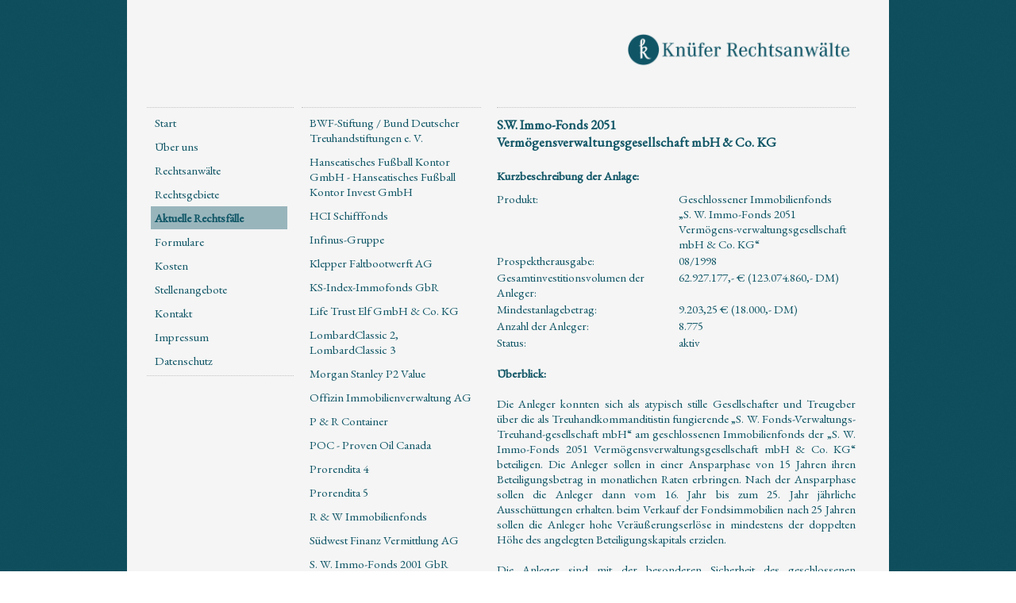

--- FILE ---
content_type: text/html; charset=UTF-8
request_url: http://kanzlei-knuefer.de/Aktuelle-Rechtsfaelle/S-W-Immo-Fonds-2051-Vermoegensverwaltungsgesellschaft/
body_size: 5395
content:
<!DOCTYPE html>
<html lang="de">
<head>
  <meta charset="utf-8">
  <meta http-equiv="X-UA-Compatible" content="IE=edge,chrome=1">
      <meta name="viewport" content="width=device-width, initial-scale=1.0, maximum-scale=1.0">
      <title>S. W. Immo-Fonds 2051 Vermögensverwaltungsgesellschaft | </title>
  <link rel="stylesheet" href="/files/css/4765fd46bfad51aa3004129a4dad997b.css?m=1624009031">  <script src="/files/assets/modules/MODUL-23258527-f9bb-41c6-865a-a8ed23314dcc-MODUL/jquery-1.7.2.min.js"></script>
  
<script>
function webkitRepaint (el) {
  if ($.browser.webkit) {
    // force repaint (http://stackoverflow.com/a/3485654)
    el.className = el.className + ' repaint';
    el.offsetHeight;
    el.className = el.className.replace(/( repaint)+$/, '');
  }
}
$(function() {
  /* webkit bugfix https://bugs.webkit.org/show_bug.cgi?id=53166 */
  if ($.browser.webkit) {
    window.addEventListener('resize', function () {
      webkitRepaint(document.body);
    }, false);
  }

  //Function to create images from noscript tag
  var createResponsiveImage = function ($noscriptEl) {
    if(!/imageBlank.png$/.test($noscriptEl.attr('src'))) {
      var imgResolutions = $noscriptEl.attr('data-cms-resolutions').split(',');
      var resolutions = new Array();
      resolutions.push("320");resolutions.push("480");resolutions.push("768");resolutions.push("960");      var unitWidth = $noscriptEl.parent().width();
      var altText = $noscriptEl.attr('data-cms-alt');
      var classes = $noscriptEl.attr('data-cms-classes');
      var image = $('<img>').addClass(classes).attr('alt', altText);

      
      for (var i = 0; i < resolutions.length; i++) {
        if (unitWidth <= resolutions[i]) {
          if (imgResolutions[i]) {
            image.attr('src', imgResolutions[i]);
          } else {
            image.attr('src', '/files/assets/modules/MODUL-23258527-f9bb-41c6-865a-a8ed23314dcc-MODUL/imageBlank.png');
          }
          $noscriptEl.before(image);
          $noscriptEl.remove();
          break;
        }
      }
    }
  }

  $('noscript[data-cms-resolutions]').each(function () {
    createResponsiveImage($(this));
  });

  });
</script>


<style>
  .isBox {
    box-sizing: border-box;
    -moz-box-sizing: border-box;
    -webkit-box-sizing: border-box;
    display: table;
    table-layout: fixed;
    vertical-align: top;
    width: 100%;
    position: relative;
  }

  .boxSpacer {
    display: table-cell;
  }

  .isCell {
    display: table-cell;
    vertical-align: top;
  }
</style>








<style>
.isImageModule .imageModuleImg {
  max-width:100%;
  display: block;
  width: 100% !important;
  -moz-box-sizing: border-box;
  -webkit-box-sizing: border-box;
  box-sizing: border-box;
}
</style>

<style>
  .navigationBox {
    display: block;
    width: 100%;
  }
  .navigationBox li {
    list-style-type: none;
    position: relative;
  }
  .navigationBox li a {
    display: inline;
  }
  .navigationBox li:first-child {
    padding: 0 !important;
  }
  .fixed {
    position: fixed;
    top: 0;
    z-index: 10;
  }
</style>
</head>
<body id="MUNIT-c5fa1e5c-1ad3-4bbb-ab42-828978400cd4-MUNIT">
  <div id="MUNIT-11b2806b-282a-4a17-af02-248c73276af3-MUNIT" class="isModule" style="width: 100%;">
  <div class="baseBlock">
    <link href="//fonts.googleapis.com/css?family=EB+Garamond" rel="stylesheet"><div id="MUNIT-0ab47a05-9fad-4393-9adf-9fab83c04aca-MUNIT" class="isModule isBox">
<div class="isCell r0cell1 r1cell1 r2cell1 r3cell1"><div id="MUNIT-c5b86693-5400-41f7-a5df-8c0b9d76cf19-MUNIT" class="isModule"></div></div><div class="boxSpacer"></div><div class="isCell r0cell2 r1cell1 r2cell2 r3cell2"><div class="isModule isImageModule MUNIT-fec4dbad-3971-4c7c-a838-c7fed545b704-MUNIT" id="MUNIT-fec4dbad-3971-4c7c-a838-c7fed545b704-MUNIT"><noscript  data-cms-alt="" data-cms-classes="imageModuleImg" data-cms-resolutions="/files/media/cdn.php?params=%7B%22id%22%3A%22MDB-eb44cf69-3b13-4ec7-9a0a-c993d0eda7f8-MDB%22%2C%22type%22%3A%22image%22%2C%22date%22%3A%221433981881%22%2C%22chain%22%3A%22c0_0_2362_354.max320_0%22%7D&GK_Logo.png,/files/media/cdn.php?params=%7B%22id%22%3A%22MDB-eb44cf69-3b13-4ec7-9a0a-c993d0eda7f8-MDB%22%2C%22type%22%3A%22image%22%2C%22date%22%3A%221433981881%22%2C%22chain%22%3A%22c0_0_2362_354.max480_0%22%7D&GK_Logo.png,/files/media/cdn.php?params=%7B%22id%22%3A%22MDB-eb44cf69-3b13-4ec7-9a0a-c993d0eda7f8-MDB%22%2C%22type%22%3A%22image%22%2C%22date%22%3A%221433981881%22%2C%22chain%22%3A%22c0_0_2362_354.max768_0%22%7D&GK_Logo.png,/files/media/cdn.php?params=%7B%22id%22%3A%22MDB-eb44cf69-3b13-4ec7-9a0a-c993d0eda7f8-MDB%22%2C%22type%22%3A%22image%22%2C%22date%22%3A%221433981881%22%2C%22chain%22%3A%22c0_0_2362_354.max960_0%22%7D&GK_Logo.png"><img src="/files/media/cdn.php?params=%7B%22id%22%3A%22MDB-eb44cf69-3b13-4ec7-9a0a-c993d0eda7f8-MDB%22%2C%22type%22%3A%22image%22%2C%22date%22%3A%221433981881%22%2C%22chain%22%3A%22c0_0_2362_354.max320_0%22%7D&GK_Logo.png" alt="" class="imageModuleImg"></noscript></div></div><div class="boxSpacer" style="height:100%;"></div></div><div id="MUNIT-686d6571-163e-49c6-98c7-75b411fbb6da-MUNIT" class="isModule isBox">
<div class="isCell r0cell1 r1cell1 r2cell1 r3cell1"><div id="MUNIT-3edba595-f449-4e1d-945e-c244568e15ac-MUNIT" class="isModule isBox">
<div class="isCell r0cell1 r1cell1 r2cell1 r3cell1"><div id="MUNIT-81e3f71d-a230-45d5-99e3-9d2442b68893-MUNIT" class="isModule isBox">
<div class="isCell r0cell1 r1cell1 r2cell1 r3cell1"><ul class="navigationBox isModule" id="MUNIT-a90bce85-2f80-4547-b14a-a87b562c741c-MUNIT">
      <li><a class="navItem  firstNavItem" href="/">Start</a></li><li><a class="navItem" href="/Ueber-uns/">Über uns</a></li><li><a class="navItem" href="/Rechtsanwaelte/">Rechtsanwälte</a></li><li><a class="navItem" href="/Rechtsgebiete/">Rechtsgebiete</a></li><li><a class="navItem navItemSelected" href="/Aktuelle-Rechtsfaelle/">Aktuelle Rechtsfälle</a></li><li><a class="navItem" href="/Formulare/">Formulare</a></li><li><a class="navItem" href="/Kosten/">Kosten</a></li><li><a class="navItem" href="/Stellenangebote/">Stellenangebote</a></li><li><a class="navItem" href="/Kontakt/">Kontakt</a></li><li><a class="navItem" href="/Impressum/">Impressum</a></li><li><a class="navItem" href="/Datenschutz/">Datenschutz</a></li>  </ul></div><div class="boxSpacer" style="height:100%;"></div></div></div><div class="boxSpacer"></div><div class="isCell r0cell2 r1cell1 r2cell2 r3cell1"><div id="MUNIT-f737f16e-74a9-4852-8bd1-71cb1f0d3b4c-MUNIT" class="isModule isBox">
<div class="isCell r0cell1 r1cell1 r2cell1 r3cell1"><ul class="navigationBox isModule" id="MUNIT-ba04768a-336e-4449-b257-212ae0c7ce21-MUNIT">
      <li><a class="navItem  firstNavItem" href="/Aktuelle-Rechtsfaelle/BWF-Stiftung-Bund-Deutscher-Treuhandstiftungen-e-V-/">BWF-Stiftung / Bund Deutscher Treuhandstiftungen e. V.</a></li><li><a class="navItem" href="/Aktuelle-Rechtsfaelle/Hanseatisches-Fussball-Kontor-GmbH-Hanseatisches-Fussball-Kontor-Invest-GmbH/">Hanseatisches Fußball Kontor GmbH - Hanseatisches Fußball Kontor Invest GmbH</a></li><li><a class="navItem" href="/Aktuelle-Rechtsfaelle/HCI-Schifffonds/">HCI Schifffonds</a></li><li><a class="navItem" href="/Aktuelle-Rechtsfaelle/Infinus-Gruppe/">Infinus-Gruppe</a></li><li><a class="navItem" href="/Aktuelle-Rechtsfaelle/Klepper-Faltbootwerft-AG/">Klepper Faltbootwerft AG</a></li><li><a class="navItem" href="/Aktuelle-Rechtsfaelle/KS-Index-Immofonds-GbR/">KS-Index-Immofonds GbR</a></li><li><a class="navItem" href="/Aktuelle-Rechtsfaelle/Life-Trust-Elf-GmbH-Co-KG/">Life Trust Elf GmbH & Co. KG</a></li><li><a class="navItem" href="/Aktuelle-Rechtsfaelle/Lombard/">LombardClassic 2, LombardClassic 3</a></li><li><a class="navItem" href="/Aktuelle-Rechtsfaelle/Morgan-Stanley-P2-Value/">Morgan Stanley P2 Value</a></li><li><a class="navItem" href="/Aktuelle-Rechtsfaelle/Offizin/">Offizin Immobilienverwaltung AG</a></li><li><a class="navItem" href="/Aktuelle-Rechtsfaelle/P-R-Container/">P & R Container</a></li><li><a class="navItem" href="/Aktuelle-Rechtsfaelle/POC-Proven-Oil-Canada/">POC - Proven Oil Canada</a></li><li><a class="navItem" href="/Aktuelle-Rechtsfaelle/Prorendita-4/">Prorendita 4</a></li><li><a class="navItem" href="/Aktuelle-Rechtsfaelle/Prorendita-5/">Prorendita 5</a></li><li><a class="navItem" href="/Aktuelle-Rechtsfaelle/R-W-Immobilienfonds/">R & W Immobilienfonds</a></li><li><a class="navItem" href="/Aktuelle-Rechtsfaelle/Suedwest-Finanz-Vermittlung-AG/">Südwest Finanz Vermittlung AG</a></li><li><a class="navItem" href="/Aktuelle-Rechtsfaelle/S-W-Immo-Fonds-2001-GbR/">S. W. Immo-Fonds 2001 GbR</a></li><li><a class="navItem" href="/Aktuelle-Rechtsfaelle/S-W-Immo-Fonds-2002-GbR/">S. W. Immo-Fonds 2002 GbR</a></li><li><a class="navItem" href="/Aktuelle-Rechtsfaelle/S-W-Immo-Fonds-2003-GbR/">S. W. Immo-Fonds 2003 GbR</a></li><li><a class="navItem" href="/Aktuelle-Rechtsfaelle/S-W-Immo-Fonds-2004-GbR/">S. W. Immo-Fonds 2004 GbR</a></li><li><a class="navItem" href="/Aktuelle-Rechtsfaelle/S-W-Immo-Fonds-2005-GbR/">S. W. Immo-Fonds 2005 GbR</a></li><li><a class="navItem" href="/Aktuelle-Rechtsfaelle/S-W-Immo-Fonds-2006-GbR/">S. W. Immo-Fonds 2006 GbR</a></li><li><a class="navItem" href="/Aktuelle-Rechtsfaelle/S-W-Immo-Fonds-2007-GbR/">S. W. Immo-Fonds 2007 GbR</a></li><li><a class="navItem navItemSelected" href="/Aktuelle-Rechtsfaelle/S-W-Immo-Fonds-2051-Vermoegensverwaltungsgesellschaft/">S. W. Immo-Fonds 2051 Vermögensverwaltungsgesellschaft</a></li><li><a class="navItem" href="/Aktuelle-Rechtsfaelle/Trend-Capital/">Trend Capital</a></li><li><a class="navItem" href="/Aktuelle-Rechtsfaelle/UDI-Gruppe-UDI-Energie-Festzins-VI-GmbH-Co-KG/">UDI-Gruppe: UDI Energie Festzins VI GmbH & Co. KG</a></li><li><a class="navItem" href="/Aktuelle-Rechtsfaelle/VENTAR-SW-Immo-Fonds-2011-GbR/">VENTAR SW Immo-Fonds 2011 GbR</a></li>  </ul></div><div class="boxSpacer" style="height:100%;"></div></div></div><div class="boxSpacer" style="height:100%;"></div></div></div><div class="boxSpacer"></div><div class="isCell r0cell2 r1cell1 r2cell1 r3cell1"><div id="MUNIT-977954c6-7339-4999-a6dc-8577f8b9cc50-MUNIT" class="isModule isBox">
<div class="isCell r0cell1 r1cell1 r2cell1 r3cell1"><div id="MUNIT-e26a5ee2-0317-4483-96d7-7fb72b531043-MUNIT" class="isModule isBox">
<div class="isCell r0cell1 r1cell1 r2cell1 r3cell1"><div id="MUNIT-bf8aed9d-e688-4806-a4f2-3b97079c9bae-MUNIT" class="isModule isText"><div class="text"><h1><b>S.W. Immo-Fonds 2051 </b></h1>
<h1><b>Vermögensverwaltungsgesellschaft mbH &amp; Co. KG</b><br /> </h1>
<p><b>Kurzbeschreibung der Anlage:</b></p></div></div></div><div class="boxSpacer"></div><div class="isCell r0cell1 r1cell1 r2cell1 r3cell1"><div id="MUNIT-8470dff6-0af5-4fd4-9ad2-e2223e10b596-MUNIT" class="isModule isBox">
<div class="isCell r0cell1 r1cell1 r2cell1 r3cell1"><div id="MUNIT-c83c5c34-95fc-4965-b31b-064e88e87642-MUNIT" class="isModule isText"><div class="text"><p>Produkt:</p></div></div></div><div class="boxSpacer"></div><div class="isCell r0cell2 r1cell1 r2cell1 r3cell1"><div id="MUNIT-da07925a-c0df-41b3-9800-568cd887d8f0-MUNIT" class="isModule isText"><div class="text"><p>Geschlossener Immobilienfonds</p>
<p>„S. W. Immo-Fonds 2051 Vermögens-verwaltungsgesellschaft mbH &amp; Co. KG“</p></div></div></div><div class="boxSpacer"></div><div class="isCell r0cell1 r1cell1 r2cell1 r3cell1"><div id="MUNIT-9d185287-7a9d-4515-af8c-6d8a5a1ee3f8-MUNIT" class="isModule isText"><div class="text"><p>Prospektherausgabe:</p></div></div></div><div class="boxSpacer"></div><div class="isCell r0cell2 r1cell1 r2cell1 r3cell1"><div id="MUNIT-5596aa67-ba5b-4fe8-b467-7e55adc08ba5-MUNIT" class="isModule isText"><div class="text"><p>08/1998</p></div></div></div><div class="boxSpacer"></div><div class="isCell r0cell1 r1cell1 r2cell1 r3cell1"><div id="MUNIT-c6eaafec-ee1f-4abd-9963-4131267ef26f-MUNIT" class="isModule isText"><div class="text"><p>Gesamtinvestitionsvolumen der Anleger:</p></div></div></div><div class="boxSpacer"></div><div class="isCell r0cell2 r1cell1 r2cell1 r3cell1"><div id="MUNIT-9bff17bc-823f-4f69-8b37-f6705615a177-MUNIT" class="isModule isText"><div class="text"><p>62.927.177,- € (123.074.860,- DM)</p></div></div></div><div class="boxSpacer"></div><div class="isCell r0cell1 r1cell1 r2cell1 r3cell1"><div id="MUNIT-2aa4ab5a-50a9-4818-b108-309185e4b35f-MUNIT" class="isModule isText"><div class="text"><p>Mindestanlagebetrag:</p></div></div></div><div class="boxSpacer"></div><div class="isCell r0cell2 r1cell1 r2cell1 r3cell1"><div id="MUNIT-133858e8-2daa-45be-8935-18e5a37fa079-MUNIT" class="isModule isText"><div class="text"><p>9.203,25 € (18.000,- DM)</p></div></div></div><div class="boxSpacer"></div><div class="isCell r0cell1 r1cell1 r2cell1 r3cell1"><div id="MUNIT-4fa38cca-c649-4bf9-a35e-45d072a06794-MUNIT" class="isModule isText"><div class="text"><p>Anzahl der Anleger:</p></div></div></div><div class="boxSpacer"></div><div class="isCell r0cell2 r1cell1 r2cell1 r3cell1"><div id="MUNIT-ce2d7bc6-654e-44a6-aa85-c87fcffd8df1-MUNIT" class="isModule isText"><div class="text"><p>8.775</p></div></div></div><div class="boxSpacer"></div><div class="isCell r0cell1 r1cell1 r2cell1 r3cell1"><div id="MUNIT-e2aaed7c-df6c-45b8-a886-e51be8f8a352-MUNIT" class="isModule isText"><div class="text"><p>Status:</p></div></div></div><div class="boxSpacer"></div><div class="isCell r0cell2 r1cell1 r2cell1 r3cell1"><div id="MUNIT-dfe16ef9-5eeb-4845-84b3-a502c153f9e3-MUNIT" class="isModule isText"><div class="text"><p>aktiv</p></div></div></div><div class="boxSpacer" style="height:100%;"></div></div></div><div class="boxSpacer"></div><div class="isCell r0cell1 r1cell1 r2cell1 r3cell1"><div id="MUNIT-d9aea9ad-8a0d-476c-80d4-f011554d5c59-MUNIT" class="isModule isText"><div class="text"><p><b>Überblick:</b></p>
<p><b> </b></p>
<p>Die Anleger konnten sich als atypisch stille Gesellschafter und Treugeber über die als Treuhandkommanditistin fungierende „S. W. Fonds-Verwaltungs-Treuhand-gesellschaft mbH“ am geschlossenen Immobilienfonds der „S. W. Immo-Fonds 2051 Vermögensverwaltungsgesellschaft mbH &amp; Co. KG“ beteiligen. Die Anleger sollen in einer Ansparphase von 15 Jahren ihren Beteiligungsbetrag in monatlichen Raten erbringen. Nach der Ansparphase sollen die Anleger dann vom 16. Jahr bis zum 25. Jahr jährliche Ausschüttungen erhalten. beim Verkauf der Fondsimmobilien nach 25 Jahren sollen die Anleger hohe Veräußerungserlöse in mindestens der doppelten Höhe des angelegten Beteiligungskapitals erzielen.</p>
<p> </p>
<p>Die Anleger sind mit der besonderen Sicherheit des geschlossenen Immobilienfonds der „S.W. Immo-Fonds 2051 Vermögensverwaltungsgesellschaft mbH &amp; Co. KG“ als <em>wichtiger Baustein für ihre private Altersvorsorge die sichere Mieteinnahmen und Wertzuwachs der Immobilien als Grundlage der wirtschaftlichen und finanziellen Unabhängigkeit im Alter bieten sollte</em> geworben worden. Dabei ist im gesamten Prospekt immer wieder damit geworben worden, dass es sich bei dem geschlossenen Immobilienfonds der „S.W. Immo-Fonds 2051 Vermögensverwaltungsgesellschaft mbH &amp; Co. KG“ um eine <em>inflationsgeschützte Anlage mit kontinuierlichem Wertzuwachs handelt, die vor Inflation und Geldentwertung schützt </em>und zur Sicherung der Altersversorgung geeignet ist. Dies ist falsch.</p>
<p> </p>
<p><b>Probleme:</b></p>
<p><b> </b></p>
<p>Im Fondsprospekt wird nicht darüber aufgeklärt, dass es sich bei den Fondsimmobilien um Immobilien handelt, die ausschließlich von Unternehmen aus der SW-Unternehmensgruppe zu völlig unrealistisch hohen  Kaufpreisen an den Fonds verkauft worden sind. Dadurch ist ein großer Teil des Fondsvermögens umgehend in die Kasse der verkaufenden Unternehmen der SW-Unternehmens-Gruppe und damit aus dem Fonds abgeflossen, ohne dass die Fondsimmobilien einen entsprechenden Gegenwert gehabt hätten.</p>
<p> </p>
<p>Im Fondsprospekt ist der zum Fonds gehörende Immobilienbestand falsch dargestellt und ein abschließender Eigentumserwerb aller Fondsimmobilien in den Jahren 1997/1998 vorgetäuscht worden.</p>
<p> </p>
<p>Die Darstellung zur Sicherheit der Anlage im Prospekt ist bei wertender Gesamtbetrachtung völlig irreführend. Hier wird dem potentiellen Anleger eine sichere Anlage für die private Altersvorsorge „<em>die durch steigende Mieteinnahmen eine attraktive langfristige Zusatzrente ausmacht“</em> versprochen, obwohl es sich um eine hochspekulative extrem riskante Anlage handelt die bei objektiver Betrachtung fast zwingend zum Totalverlust der Anlegergelder führt.  </p>
<p> </p>
<p>Die von uns vertretenen Anleger sind von keinem der Verantwortlichen zu irgendeinem Zeitpunkt über die extrem hohen Risiken einer Zeichnung einer Beteiligung an der „S.W. Immo-Fonds 2051 Vermögensverwaltungsgesellschaft mbH &amp; Co. KG“ aufgeklärt worden, obwohl den Verantwortlichen aufgrund ihrer vielfachen unternehmerischen und persönlichen Verstrickungen untereinander sowie aufgrund der Vertragsbeziehungen zu den Anlegern eine entsprechende Aufklärungspflicht oblag.</p>
<p> </p>
<p>Die von uns vertretenen geschädigten Anleger verfolgen gegen die Verantwortlichen des geschlossenen Immobilienfonds der „S.W. Immo-Fonds 2051 Vermögens-verwaltungsgesellschaft mbH &amp; Co. KG“  deshalb Schadenersatz-ansprüche aus Prospekthaftung im weiteren Sinne.</p>
<p> </p>
<p><b>Beratung:</b></p>
<p><b> </b></p>
<p>Wir vertreten zurzeit rund 50 geschädigte Anleger der „S.W. Immo-Fonds 2051 Vermögensverwaltungsgesellschaft mbH &amp; Co. KG“ und stehen weiteren geschädigten Anlegern der „S.W. Immo-Fonds 2051 Vermögensverwaltungs-gesellschaft mbH &amp; Co. KG“ für Fragen und Informationen jederzeit gerne zur Verfügung.</p></div></div></div><div class="boxSpacer" style="height:100%;"></div></div></div><div class="boxSpacer" style="height:100%;"></div></div></div><div class="boxSpacer" style="height:100%;"></div></div><div id="MUNIT-08f31edb-4932-4cc1-b0ee-ecc21a4a2f63-MUNIT" class="isModule isBox">
<div class="isCell r0cell1 r1cell1 r2cell1 r3cell1"><div id="MUNIT-3451b10b-c99f-41d3-b740-d323a3dc6598-MUNIT" class="isModule isBox">
<div class="isCell r0cell1 r1cell1 r2cell1 r3cell1"><div id="MUNIT-e89e922c-3730-4efb-b5e4-ea8dce74fb80-MUNIT" class="isModule isText"><div class="text"><h2><br />Knüfer Rechtsanwälte | Untere Laube 16 | 78462 Konstanz<br />Telefon: 07531 / 13 22 70 | Telefax:  07531 / 13 22 77 | E-Mail:<em><b><a href="mailto:info@kanzlei-knuefer.de" target="_blank" > info@kanzlei-knuefer.de</a></b></em> | www.kanzlei-knuefer.de </h2></div></div></div><div class="boxSpacer" style="height:100%;"></div></div></div><div class="boxSpacer" style="height:100%;"></div></div>  </div>
</div>
  </body>
</html>

--- FILE ---
content_type: text/css
request_url: http://kanzlei-knuefer.de/files/css/4765fd46bfad51aa3004129a4dad997b.css?m=1624009031
body_size: 3119
content:

* {
  margin: 0;
  padding: 0;
  text-decoration: inherit;
  color: inherit;
}
h1,h2,h3,h4,h5,h6 {
  font-size: inherit;
  font-weight: normal;
}
ul,li {
  margin:0;
  padding:0;
}
html,body {
  min-height: 100%;
  box-sizing: border-box;
  -moz-box-sizing: border-box;
  -webkit-box-sizing: border-box;
}
body {
  background-color: #fff;
}
img {
  border: none;
  display: block;
}
table {
  border-collapse: collapse;
  width: 100%;
}

.isModule {
  box-sizing: border-box;
  -moz-box-sizing: border-box;
  -webkit-box-sizing: border-box;
  display: block;
  position: relative;
}

body > .isBox,
.boxWrapper {
  margin: 0 auto;
}

body > .isBox,
.baseBlock,
.boxWrapper {
  max-width: 960px;}

.baseBlock {
  position: relative;
}

.baseBlock > .isCell {
  display: block;
}

/* Webkit bugfix */
.repaint {
  display: run-in !important;
}

[id=MUNIT-c5fa1e5c-1ad3-4bbb-ab42-828978400cd4-MUNIT] {background-image: url(../../files/media/cdn.php?params=%7B%22id%22%3A%22MDB-687c8bf9-7810-4020-8573-8cf16ebc7f10-MDB%22%2C%22type%22%3A%22image%22%2C%22date%22%3A%221433981881%22%7D&BG2.png); background-repeat: repeat; background-position: left top;}#MUNIT-11b2806b-282a-4a17-af02-248c73276af3-MUNIT .baseBlock {
  margin: 0 auto;
  min-height: 0px;
}
@media screen and (max-width: 480px) { [id=MUNIT-11b2806b-282a-4a17-af02-248c73276af3-MUNIT] {margin: 0px 0px 0px 15px;} }
@media screen and (max-width: 320px) { [id=MUNIT-11b2806b-282a-4a17-af02-248c73276af3-MUNIT] {margin: 0px 0px 0px 10px;} }
[id=MUNIT-11b2806b-282a-4a17-af02-248c73276af3-MUNIT] .text a {font-family: 'EB Garamond', Georgia, serif; color: rgb(51,51,51); color: rgba(51,51,51,1); font-size: 16px; font-weight: normal; font-style: italic; text-decoration: none; font-variant: normal;}#MUNIT-0ab47a05-9fad-4393-9adf-9fab83c04aca-MUNIT > .boxSpacer:nth-child(1n) {display: table-cell; width: 10px;}
#MUNIT-0ab47a05-9fad-4393-9adf-9fab83c04aca-MUNIT {height: 20px; display: table;}
#MUNIT-0ab47a05-9fad-4393-9adf-9fab83c04aca-MUNIT > .r0cell1 {display: table-cell; width: 67%;}
#MUNIT-0ab47a05-9fad-4393-9adf-9fab83c04aca-MUNIT > .r0cell1 + .boxSpacer {display: table-cell; width: 10px;}
#MUNIT-0ab47a05-9fad-4393-9adf-9fab83c04aca-MUNIT > .r0cell2 {display: table-cell; width: 33%;}
#MUNIT-0ab47a05-9fad-4393-9adf-9fab83c04aca-MUNIT > .r0cell2 + .boxSpacer {display: table-cell; width: 10px;}
#MUNIT-0ab47a05-9fad-4393-9adf-9fab83c04aca-MUNIT > .r0cell2 + .boxSpacer {display: table-row; width: 0; height: 10px;}
@media screen and (max-width: 480px) { #MUNIT-0ab47a05-9fad-4393-9adf-9fab83c04aca-MUNIT > .boxSpacer:nth-child(1n) {display: table-cell; width: 10px;} }
@media screen and (max-width: 480px) { #MUNIT-0ab47a05-9fad-4393-9adf-9fab83c04aca-MUNIT {height: 40px; display: table;} }
@media screen and (max-width: 480px) { #MUNIT-0ab47a05-9fad-4393-9adf-9fab83c04aca-MUNIT > .r2cell1 {display: table-cell; width: 50%;} }
@media screen and (max-width: 480px) { #MUNIT-0ab47a05-9fad-4393-9adf-9fab83c04aca-MUNIT > .r2cell1 + .boxSpacer {display: table-cell; width: 10px;} }
@media screen and (max-width: 480px) { #MUNIT-0ab47a05-9fad-4393-9adf-9fab83c04aca-MUNIT > .r2cell2 {display: table-cell; width: 50%;} }
@media screen and (max-width: 480px) { #MUNIT-0ab47a05-9fad-4393-9adf-9fab83c04aca-MUNIT > .r2cell2 + .boxSpacer {display: table-cell; width: 10px;} }
@media screen and (max-width: 480px) { #MUNIT-0ab47a05-9fad-4393-9adf-9fab83c04aca-MUNIT > .r2cell2 + .boxSpacer {display: table-row; width: 0; height: 10px;} }
@media screen and (max-width: 320px) { #MUNIT-0ab47a05-9fad-4393-9adf-9fab83c04aca-MUNIT > .boxSpacer:nth-child(1n) {display: table-cell; width: 10px;} }
@media screen and (max-width: 320px) { #MUNIT-0ab47a05-9fad-4393-9adf-9fab83c04aca-MUNIT {height: 30px; display: table;} }
@media screen and (max-width: 320px) { #MUNIT-0ab47a05-9fad-4393-9adf-9fab83c04aca-MUNIT > .r3cell1 {display: table-cell; width: 10%;} }
@media screen and (max-width: 320px) { #MUNIT-0ab47a05-9fad-4393-9adf-9fab83c04aca-MUNIT > .r3cell1 + .boxSpacer {display: table-cell; width: 10px;} }
@media screen and (max-width: 320px) { #MUNIT-0ab47a05-9fad-4393-9adf-9fab83c04aca-MUNIT > .r3cell2 {display: table-cell; width: 90%;} }
@media screen and (max-width: 320px) { #MUNIT-0ab47a05-9fad-4393-9adf-9fab83c04aca-MUNIT > .r3cell2 + .boxSpacer {display: table-cell; width: 10px;} }
@media screen and (max-width: 320px) { #MUNIT-0ab47a05-9fad-4393-9adf-9fab83c04aca-MUNIT > .r3cell2 + .boxSpacer {display: table-row; width: 0; height: 10px;} }.isModule [id=MUNIT-0ab47a05-9fad-4393-9adf-9fab83c04aca-MUNIT] {padding: 40px 25px 25px 0px;}.isModule [id=MUNIT-0ab47a05-9fad-4393-9adf-9fab83c04aca-MUNIT] {background-color: rgb(245,245,245); background-color: rgba(245,245,245,1);}#MUNIT-c5b86693-5400-41f7-a5df-8c0b9d76cf19-MUNIT { height:20px; }
#MUNIT-686d6571-163e-49c6-98c7-75b411fbb6da-MUNIT > .boxSpacer:nth-child(1n) {display: table-cell; width: 0px;}
#MUNIT-686d6571-163e-49c6-98c7-75b411fbb6da-MUNIT {height: 500px; display: table;}
#MUNIT-686d6571-163e-49c6-98c7-75b411fbb6da-MUNIT > .r0cell1 {display: table-cell; width: 45%;}
#MUNIT-686d6571-163e-49c6-98c7-75b411fbb6da-MUNIT > .r0cell1 + .boxSpacer {display: table-cell; width: 0px;}
#MUNIT-686d6571-163e-49c6-98c7-75b411fbb6da-MUNIT > .r0cell2 {display: table-cell; width: 55%;}
#MUNIT-686d6571-163e-49c6-98c7-75b411fbb6da-MUNIT > .r0cell2 + .boxSpacer {display: table-cell; width: 0px;}
#MUNIT-686d6571-163e-49c6-98c7-75b411fbb6da-MUNIT > .r0cell2 + .boxSpacer {display: table-row; width: 0; height: 10px;}
@media screen and (max-width: 480px) { #MUNIT-686d6571-163e-49c6-98c7-75b411fbb6da-MUNIT > .boxSpacer:nth-child(1n) {display: table-cell; width: 10px;} }
@media screen and (max-width: 480px) { #MUNIT-686d6571-163e-49c6-98c7-75b411fbb6da-MUNIT {height: 40px; display: table;} }
@media screen and (max-width: 480px) { #MUNIT-686d6571-163e-49c6-98c7-75b411fbb6da-MUNIT > .r2cell1 {display: table-cell; width: 100%;} }
@media screen and (max-width: 480px) { #MUNIT-686d6571-163e-49c6-98c7-75b411fbb6da-MUNIT > .r2cell1 + .boxSpacer {display: table-cell; width: 10px;} }
@media screen and (max-width: 480px) { #MUNIT-686d6571-163e-49c6-98c7-75b411fbb6da-MUNIT > .r2cell1 + .boxSpacer {display: table-row; width: 0; height: 10px;} }.isModule [id=MUNIT-686d6571-163e-49c6-98c7-75b411fbb6da-MUNIT] {font-family: 'EB Garamond', Georgia, serif; color: rgb(16,86,102); color: rgba(16,86,102,1); font-size: 15px;}
@media screen and (max-width: 320px) { .isModule [id=MUNIT-686d6571-163e-49c6-98c7-75b411fbb6da-MUNIT] {font-family: 'EB Garamond', Georgia, serif; color: rgb(16,86,102); color: rgba(16,86,102,1);} }.isModule [id=MUNIT-686d6571-163e-49c6-98c7-75b411fbb6da-MUNIT] {padding: 0px 0px 25px 25px;}
@media screen and (max-width: 480px) { .isModule [id=MUNIT-686d6571-163e-49c6-98c7-75b411fbb6da-MUNIT] {padding: 0px 25px 0px 25px;} }
@media screen and (max-width: 320px) { .isModule [id=MUNIT-686d6571-163e-49c6-98c7-75b411fbb6da-MUNIT] {padding: 0px 10px 25px 10px;} }.isModule [id=MUNIT-686d6571-163e-49c6-98c7-75b411fbb6da-MUNIT] {background-color: rgb(245,245,245); background-color: rgba(245,245,245,1);}#MUNIT-3edba595-f449-4e1d-945e-c244568e15ac-MUNIT > .boxSpacer:nth-child(1n) {display: table-cell; width: 10px;}
#MUNIT-3edba595-f449-4e1d-945e-c244568e15ac-MUNIT {height: 70px; display: table;}
#MUNIT-3edba595-f449-4e1d-945e-c244568e15ac-MUNIT > .r0cell1 {display: table-cell; width: 45%;}
#MUNIT-3edba595-f449-4e1d-945e-c244568e15ac-MUNIT > .r0cell1 + .boxSpacer {display: table-cell; width: 10px;}
#MUNIT-3edba595-f449-4e1d-945e-c244568e15ac-MUNIT > .r0cell2 {display: table-cell; width: 55%;}
#MUNIT-3edba595-f449-4e1d-945e-c244568e15ac-MUNIT > .r0cell2 + .boxSpacer {display: table-cell; width: 10px;}
#MUNIT-3edba595-f449-4e1d-945e-c244568e15ac-MUNIT > .r0cell2 + .boxSpacer {display: table-row; width: 0; height: 10px;}
@media screen and (max-width: 480px) { #MUNIT-3edba595-f449-4e1d-945e-c244568e15ac-MUNIT > .boxSpacer:nth-child(1n) {display: table-cell; width: 10px;} }
@media screen and (max-width: 480px) { #MUNIT-3edba595-f449-4e1d-945e-c244568e15ac-MUNIT {height: 70px; display: table;} }
@media screen and (max-width: 480px) { #MUNIT-3edba595-f449-4e1d-945e-c244568e15ac-MUNIT > .r2cell1 {display: table-cell; width: 50%;} }
@media screen and (max-width: 480px) { #MUNIT-3edba595-f449-4e1d-945e-c244568e15ac-MUNIT > .r2cell1 + .boxSpacer {display: table-cell; width: 10px;} }
@media screen and (max-width: 480px) { #MUNIT-3edba595-f449-4e1d-945e-c244568e15ac-MUNIT > .r2cell2 {display: table-cell; width: 50%;} }
@media screen and (max-width: 480px) { #MUNIT-3edba595-f449-4e1d-945e-c244568e15ac-MUNIT > .r2cell2 + .boxSpacer {display: table-cell; width: 10px;} }
@media screen and (max-width: 480px) { #MUNIT-3edba595-f449-4e1d-945e-c244568e15ac-MUNIT > .r2cell2 + .boxSpacer {display: table-row; width: 0; height: 10px;} }#MUNIT-81e3f71d-a230-45d5-99e3-9d2442b68893-MUNIT > .boxSpacer:nth-child(1n) {display: table-cell; width: 10px;}
#MUNIT-81e3f71d-a230-45d5-99e3-9d2442b68893-MUNIT {height: 20px; display: table;}
#MUNIT-81e3f71d-a230-45d5-99e3-9d2442b68893-MUNIT > .r0cell1 {display: table-cell; width: 100%;}
#MUNIT-81e3f71d-a230-45d5-99e3-9d2442b68893-MUNIT > .r0cell1 + .boxSpacer {display: table-cell; width: 10px;}
#MUNIT-81e3f71d-a230-45d5-99e3-9d2442b68893-MUNIT > .r0cell1 + .boxSpacer {display: table-row; width: 0; height: 10px;}
@media screen and (max-width: 320px) { #MUNIT-81e3f71d-a230-45d5-99e3-9d2442b68893-MUNIT > .boxSpacer:nth-child(1n) {display: table-cell; width: 10px;} }
@media screen and (max-width: 320px) { #MUNIT-81e3f71d-a230-45d5-99e3-9d2442b68893-MUNIT {height: 30px; display: table;} }
@media screen and (max-width: 320px) { #MUNIT-81e3f71d-a230-45d5-99e3-9d2442b68893-MUNIT > .r3cell1 {display: table-cell; width: 100%;} }
@media screen and (max-width: 320px) { #MUNIT-81e3f71d-a230-45d5-99e3-9d2442b68893-MUNIT > .r3cell1 + .boxSpacer {display: table-cell; width: 10px;} }
@media screen and (max-width: 320px) { #MUNIT-81e3f71d-a230-45d5-99e3-9d2442b68893-MUNIT > .r3cell1 + .boxSpacer {display: table-row; width: 0; height: 10px;} }.isModule .isModule .isModule [id=MUNIT-81e3f71d-a230-45d5-99e3-9d2442b68893-MUNIT] {padding: 25px 0px 0px 0px;}
@media screen and (max-width: 320px) { .isModule .isModule .isModule [id=MUNIT-81e3f71d-a230-45d5-99e3-9d2442b68893-MUNIT] {margin: 0px 0px 0px 0px;} }#MUNIT-a90bce85-2f80-4547-b14a-a87b562c741c-MUNIT li {display: block; padding-top: 13px; padding-left: 0;}
#MUNIT-a90bce85-2f80-4547-b14a-a87b562c741c-MUNIT {text-align:left;}
@media screen and (max-width: 480px) { #MUNIT-a90bce85-2f80-4547-b14a-a87b562c741c-MUNIT li {display: block; padding-top: 13px; padding-left: 0;} }
@media screen and (max-width: 480px) { #MUNIT-a90bce85-2f80-4547-b14a-a87b562c741c-MUNIT {text-align:left;} }
@media screen and (max-width: 320px) { #MUNIT-a90bce85-2f80-4547-b14a-a87b562c741c-MUNIT li {display: block; padding-top: 10px; padding-left: 0;} }
@media screen and (max-width: 320px) { #MUNIT-a90bce85-2f80-4547-b14a-a87b562c741c-MUNIT {text-align:left;} }.isModule .isModule .isModule .isModule [id=MUNIT-a90bce85-2f80-4547-b14a-a87b562c741c-MUNIT] {background-color: rgb(245,245,245); background-color: rgba(245,245,245,1);}.isModule .isModule .isModule .isModule [id=MUNIT-a90bce85-2f80-4547-b14a-a87b562c741c-MUNIT] {padding: 10px 0px 10px 5px;}.isModule .isModule .isModule .isModule [id=MUNIT-a90bce85-2f80-4547-b14a-a87b562c741c-MUNIT] {border-top-color: rgb(71,71,71); border-top-color: rgba(71,71,71,0.29); border-top-style: dotted; border-top-width: 1px; border-bottom-color: rgb(71,71,71); border-bottom-color: rgba(71,71,71,0.29); border-bottom-style: dotted; border-bottom-width: 1px;}
.isModule .isModule .isModule .isModule [id=MUNIT-a90bce85-2f80-4547-b14a-a87b562c741c-MUNIT] a.navItem {width: 90%; display: block;}
@media screen and (max-width: 768px) { .isModule .isModule .isModule .isModule [id=MUNIT-a90bce85-2f80-4547-b14a-a87b562c741c-MUNIT] a.navItem {width: 95%; display: block;} }
@media screen and (max-width: 480px) { .isModule .isModule .isModule .isModule [id=MUNIT-a90bce85-2f80-4547-b14a-a87b562c741c-MUNIT] a.navItem {width: 95%; display: block;} }
@media screen and (max-width: 320px) { .isModule .isModule .isModule .isModule [id=MUNIT-a90bce85-2f80-4547-b14a-a87b562c741c-MUNIT] a.navItem {width: 95%; display: block;} }.isModule .isModule .isModule .isModule [id=MUNIT-a90bce85-2f80-4547-b14a-a87b562c741c-MUNIT] a.navItem {padding: 5px 5px 5px 5px; margin: -6px 0px -6px 0px;}.isModule .isModule .isModule .isModule [id=MUNIT-a90bce85-2f80-4547-b14a-a87b562c741c-MUNIT] a.navItem {font-family: 'EB Garamond', Georgia, serif; color: rgb(16,86,102); color: rgba(16,86,102,1); font-size: 15px;}
.isModule .isModule .isModule .isModule #MUNIT-a90bce85-2f80-4547-b14a-a87b562c741c-MUNIT a.navItem:hover {background-color: rgb(16,86,102); background-color: rgba(16,86,102,0.4);}
.isModule .isModule .isModule .isModule #MUNIT-a90bce85-2f80-4547-b14a-a87b562c741c-MUNIT a.navItem:focus {background-color: rgb(16,86,102); background-color: rgba(16,86,102,0.4);}.isModule .isModule .isModule .isModule #MUNIT-a90bce85-2f80-4547-b14a-a87b562c741c-MUNIT a.navItem:focus {color: rgb(10,52,61); color: rgba(10,52,61,1);}
.isModule .isModule .isModule .isModule [id=MUNIT-a90bce85-2f80-4547-b14a-a87b562c741c-MUNIT] a.navItemSelected {font-weight: bold; font-style: normal; text-decoration: none; font-variant: normal;}.isModule .isModule .isModule .isModule [id=MUNIT-a90bce85-2f80-4547-b14a-a87b562c741c-MUNIT] a.navItemSelected {padding: 5px 5px 5px 5px;}.isModule .isModule .isModule .isModule [id=MUNIT-a90bce85-2f80-4547-b14a-a87b562c741c-MUNIT] a.navItemSelected {background-color: rgb(16,86,102); background-color: rgba(16,86,102,0.4);}
.isModule .isModule .isModule .isModule #MUNIT-a90bce85-2f80-4547-b14a-a87b562c741c-MUNIT a.navItemSelected:hover {background-color: rgb(16,86,102); background-color: rgba(16,86,102,0.4);}
.isModule .isModule .isModule .isModule #MUNIT-a90bce85-2f80-4547-b14a-a87b562c741c-MUNIT a.navItemSelected:focus {background-color: rgb(16,86,102); background-color: rgba(16,86,102,0.4);}#MUNIT-f737f16e-74a9-4852-8bd1-71cb1f0d3b4c-MUNIT > .boxSpacer:nth-child(1n) {display: table-cell; width: 10px;}
#MUNIT-f737f16e-74a9-4852-8bd1-71cb1f0d3b4c-MUNIT {height: 20px; display: table;}
#MUNIT-f737f16e-74a9-4852-8bd1-71cb1f0d3b4c-MUNIT > .r0cell1 {display: table-cell; width: 100%;}
#MUNIT-f737f16e-74a9-4852-8bd1-71cb1f0d3b4c-MUNIT > .r0cell1 + .boxSpacer {display: table-cell; width: 10px;}
#MUNIT-f737f16e-74a9-4852-8bd1-71cb1f0d3b4c-MUNIT > .r0cell1 + .boxSpacer {display: table-row; width: 0; height: 10px;}
@media screen and (max-width: 320px) { #MUNIT-f737f16e-74a9-4852-8bd1-71cb1f0d3b4c-MUNIT > .boxSpacer:nth-child(1n) {display: table-cell; width: 10px;} }
@media screen and (max-width: 320px) { #MUNIT-f737f16e-74a9-4852-8bd1-71cb1f0d3b4c-MUNIT {height: 30px; display: table;} }
@media screen and (max-width: 320px) { #MUNIT-f737f16e-74a9-4852-8bd1-71cb1f0d3b4c-MUNIT > .r3cell1 {display: table-cell; width: 100%;} }
@media screen and (max-width: 320px) { #MUNIT-f737f16e-74a9-4852-8bd1-71cb1f0d3b4c-MUNIT > .r3cell1 + .boxSpacer {display: table-cell; width: 10px;} }
@media screen and (max-width: 320px) { #MUNIT-f737f16e-74a9-4852-8bd1-71cb1f0d3b4c-MUNIT > .r3cell1 + .boxSpacer {display: table-row; width: 0; height: 10px;} }.isModule .isModule .isModule [id=MUNIT-f737f16e-74a9-4852-8bd1-71cb1f0d3b4c-MUNIT] {padding: 25px 0px 0px 0px;}
@media screen and (max-width: 320px) { .isModule .isModule .isModule [id=MUNIT-f737f16e-74a9-4852-8bd1-71cb1f0d3b4c-MUNIT] {margin: 0px 0px 0px 0px;} }#MUNIT-ba04768a-336e-4449-b257-212ae0c7ce21-MUNIT li {display: block; padding-top: 13px; padding-left: 0;}
#MUNIT-ba04768a-336e-4449-b257-212ae0c7ce21-MUNIT {text-align:left;}
@media screen and (max-width: 480px) { #MUNIT-ba04768a-336e-4449-b257-212ae0c7ce21-MUNIT li {display: block; padding-top: 13px; padding-left: 0;} }
@media screen and (max-width: 480px) { #MUNIT-ba04768a-336e-4449-b257-212ae0c7ce21-MUNIT {text-align:left;} }
@media screen and (max-width: 320px) { #MUNIT-ba04768a-336e-4449-b257-212ae0c7ce21-MUNIT li {display: block; padding-top: 10px; padding-left: 0;} }
@media screen and (max-width: 320px) { #MUNIT-ba04768a-336e-4449-b257-212ae0c7ce21-MUNIT {text-align:left;} }.isModule .isModule .isModule .isModule [id=MUNIT-ba04768a-336e-4449-b257-212ae0c7ce21-MUNIT] {background-color: rgb(245,245,245); background-color: rgba(245,245,245,1);}.isModule .isModule .isModule .isModule [id=MUNIT-ba04768a-336e-4449-b257-212ae0c7ce21-MUNIT] {padding: 10px 0px 10px 5px;}.isModule .isModule .isModule .isModule [id=MUNIT-ba04768a-336e-4449-b257-212ae0c7ce21-MUNIT] {border-top-color: rgb(71,71,71); border-top-color: rgba(71,71,71,0.29); border-top-style: dotted; border-top-width: 1px; border-bottom-color: rgb(71,71,71); border-bottom-color: rgba(71,71,71,0.29); border-bottom-style: dotted; border-bottom-width: 1px;}
.isModule .isModule .isModule .isModule [id=MUNIT-ba04768a-336e-4449-b257-212ae0c7ce21-MUNIT] a.navItem {width: 94%; display: block;}
@media screen and (max-width: 768px) { .isModule .isModule .isModule .isModule [id=MUNIT-ba04768a-336e-4449-b257-212ae0c7ce21-MUNIT] a.navItem {width: 95%; display: block;} }
@media screen and (max-width: 480px) { .isModule .isModule .isModule .isModule [id=MUNIT-ba04768a-336e-4449-b257-212ae0c7ce21-MUNIT] a.navItem {width: 95%; display: block;} }
@media screen and (max-width: 320px) { .isModule .isModule .isModule .isModule [id=MUNIT-ba04768a-336e-4449-b257-212ae0c7ce21-MUNIT] a.navItem {width: 95%; display: block;} }.isModule .isModule .isModule .isModule [id=MUNIT-ba04768a-336e-4449-b257-212ae0c7ce21-MUNIT] a.navItem {padding: 5px 5px 5px 5px; margin: -6px 0px -6px 0px;}.isModule .isModule .isModule .isModule [id=MUNIT-ba04768a-336e-4449-b257-212ae0c7ce21-MUNIT] a.navItem {font-family: 'EB Garamond', Georgia, serif; color: rgb(16,86,102); color: rgba(16,86,102,1); font-size: 15px;}
.isModule .isModule .isModule .isModule #MUNIT-ba04768a-336e-4449-b257-212ae0c7ce21-MUNIT a.navItem:hover {background-color: rgb(16,86,102); background-color: rgba(16,86,102,0.4);}
.isModule .isModule .isModule .isModule #MUNIT-ba04768a-336e-4449-b257-212ae0c7ce21-MUNIT a.navItem:focus {background-color: rgb(16,86,102); background-color: rgba(16,86,102,0.4);}.isModule .isModule .isModule .isModule #MUNIT-ba04768a-336e-4449-b257-212ae0c7ce21-MUNIT a.navItem:focus {color: rgb(10,52,61); color: rgba(10,52,61,1);}
.isModule .isModule .isModule .isModule [id=MUNIT-ba04768a-336e-4449-b257-212ae0c7ce21-MUNIT] a.navItemSelected {font-weight: bold; font-style: normal; text-decoration: none; font-variant: normal;}.isModule .isModule .isModule .isModule [id=MUNIT-ba04768a-336e-4449-b257-212ae0c7ce21-MUNIT] a.navItemSelected {padding: 5px 5px 5px 5px;}.isModule .isModule .isModule .isModule [id=MUNIT-ba04768a-336e-4449-b257-212ae0c7ce21-MUNIT] a.navItemSelected {background-color: rgb(16,86,102); background-color: rgba(16,86,102,0.4);}
.isModule .isModule .isModule .isModule #MUNIT-ba04768a-336e-4449-b257-212ae0c7ce21-MUNIT a.navItemSelected:hover {background-color: rgb(16,86,102); background-color: rgba(16,86,102,0.4);}
.isModule .isModule .isModule .isModule #MUNIT-ba04768a-336e-4449-b257-212ae0c7ce21-MUNIT a.navItemSelected:focus {background-color: rgb(16,86,102); background-color: rgba(16,86,102,0.4);}#MUNIT-977954c6-7339-4999-a6dc-8577f8b9cc50-MUNIT > .boxSpacer:nth-child(1n) {display: table-cell; width: 20px;}
#MUNIT-977954c6-7339-4999-a6dc-8577f8b9cc50-MUNIT {height: 70px; display: table;}
#MUNIT-977954c6-7339-4999-a6dc-8577f8b9cc50-MUNIT > .r0cell1 {display: table-cell; width: 100%;}
#MUNIT-977954c6-7339-4999-a6dc-8577f8b9cc50-MUNIT > .r0cell1 + .boxSpacer {display: table-cell; width: 20px;}
#MUNIT-977954c6-7339-4999-a6dc-8577f8b9cc50-MUNIT > .r0cell1 + .boxSpacer {display: table-row; width: 0; height: 10px;}
@media screen and (max-width: 480px) { #MUNIT-977954c6-7339-4999-a6dc-8577f8b9cc50-MUNIT > .boxSpacer:nth-child(1n) {display: table-cell; width: 10px;} }
@media screen and (max-width: 480px) { #MUNIT-977954c6-7339-4999-a6dc-8577f8b9cc50-MUNIT {height: 70px; display: table;} }
@media screen and (max-width: 480px) { #MUNIT-977954c6-7339-4999-a6dc-8577f8b9cc50-MUNIT > .r2cell1 {display: table-cell; width: 70%;} }
@media screen and (max-width: 480px) { #MUNIT-977954c6-7339-4999-a6dc-8577f8b9cc50-MUNIT > .r2cell1 + .boxSpacer {display: table-cell; width: 10px;} }
@media screen and (max-width: 480px) { #MUNIT-977954c6-7339-4999-a6dc-8577f8b9cc50-MUNIT > .r2cell2 {display: table-cell; width: 30%;} }
@media screen and (max-width: 480px) { #MUNIT-977954c6-7339-4999-a6dc-8577f8b9cc50-MUNIT > .r2cell2 + .boxSpacer {display: table-cell; width: 10px;} }
@media screen and (max-width: 480px) { #MUNIT-977954c6-7339-4999-a6dc-8577f8b9cc50-MUNIT > .r2cell2 + .boxSpacer {display: table-row; width: 0; height: 10px;} }
@media screen and (max-width: 320px) { #MUNIT-977954c6-7339-4999-a6dc-8577f8b9cc50-MUNIT > .boxSpacer:nth-child(1n) {display: table-cell; width: 10px;} }
@media screen and (max-width: 320px) { #MUNIT-977954c6-7339-4999-a6dc-8577f8b9cc50-MUNIT {height: 70px; display: table;} }
@media screen and (max-width: 320px) { #MUNIT-977954c6-7339-4999-a6dc-8577f8b9cc50-MUNIT > .r3cell1 {display: table-cell; width: 100%;} }
@media screen and (max-width: 320px) { #MUNIT-977954c6-7339-4999-a6dc-8577f8b9cc50-MUNIT > .r3cell1 + .boxSpacer {display: table-cell; width: 10px;} }
@media screen and (max-width: 320px) { #MUNIT-977954c6-7339-4999-a6dc-8577f8b9cc50-MUNIT > .r3cell1 + .boxSpacer {display: table-row; width: 0; height: 10px;} }.isModule .isModule [id=MUNIT-977954c6-7339-4999-a6dc-8577f8b9cc50-MUNIT] {margin: 25px 0px 25px 20px;}
@media screen and (max-width: 480px) { .isModule .isModule [id=MUNIT-977954c6-7339-4999-a6dc-8577f8b9cc50-MUNIT] {margin: 30px 0px 0px 0px;} }
@media screen and (max-width: 320px) { .isModule .isModule [id=MUNIT-977954c6-7339-4999-a6dc-8577f8b9cc50-MUNIT] {padding: 0px 15px 0px 10px;} }.isModule .isModule [id=MUNIT-977954c6-7339-4999-a6dc-8577f8b9cc50-MUNIT] {font-family: 'EB Garamond', Georgia, serif; color: rgb(16,86,102); color: rgba(16,86,102,1); font-size: 15px; text-align: justify;}.isModule .isModule [id=MUNIT-977954c6-7339-4999-a6dc-8577f8b9cc50-MUNIT] {width: 88%; display: block;}
@media screen and (max-width: 480px) { .isModule .isModule [id=MUNIT-977954c6-7339-4999-a6dc-8577f8b9cc50-MUNIT] {width: 100%; display: block;} }.isModule .isModule [id=MUNIT-977954c6-7339-4999-a6dc-8577f8b9cc50-MUNIT] {border-top-color: rgb(71,71,71); border-top-color: rgba(71,71,71,0.29); border-top-style: dotted; border-top-width: 1px;}#MUNIT-e26a5ee2-0317-4483-96d7-7fb72b531043-MUNIT > .boxSpacer:nth-child(1n) {display: table-cell; width: 10px;}
#MUNIT-e26a5ee2-0317-4483-96d7-7fb72b531043-MUNIT {height: 70px; display: table;}
#MUNIT-e26a5ee2-0317-4483-96d7-7fb72b531043-MUNIT > .r0cell1 {display: table-cell; width: 100%;}
#MUNIT-e26a5ee2-0317-4483-96d7-7fb72b531043-MUNIT > .r0cell1 + .boxSpacer {display: table-cell; width: 10px;}
#MUNIT-e26a5ee2-0317-4483-96d7-7fb72b531043-MUNIT > .r0cell1 + .boxSpacer {display: table-row; width: 0; height: 10px;}#MUNIT-bf8aed9d-e688-4806-a4f2-3b97079c9bae-MUNIT { min-height:6px; }

.isModule .isModule .isModule .isModule [id=MUNIT-bf8aed9d-e688-4806-a4f2-3b97079c9bae-MUNIT] .text h1 {font-family: 'EB Garamond', Georgia, serif; font-size: 17px; font-weight: bold; font-style: normal; text-decoration: none; font-variant: normal;}
.isModule .isModule .isModule .isModule [id=MUNIT-bf8aed9d-e688-4806-a4f2-3b97079c9bae-MUNIT] .text h2 {font-family: 'EB Garamond', Georgia, serif; color: rgb(51,51,51); color: rgba(51,51,51,1); font-size: 14px; font-weight: bold; font-style: italic; text-decoration: none; font-variant: normal;}.isModule .isModule .isModule .isModule [id=MUNIT-bf8aed9d-e688-4806-a4f2-3b97079c9bae-MUNIT] {padding: 10px 0px 0px 0px;}
@media screen and (max-width: 480px) { .isModule .isModule .isModule .isModule [id=MUNIT-bf8aed9d-e688-4806-a4f2-3b97079c9bae-MUNIT] {padding: 15px 0px 0px 0px;} }
@media screen and (max-width: 320px) { .isModule .isModule .isModule .isModule [id=MUNIT-bf8aed9d-e688-4806-a4f2-3b97079c9bae-MUNIT] {padding: 15px 0px 0px 0px;} }#MUNIT-8470dff6-0af5-4fd4-9ad2-e2223e10b596-MUNIT > .boxSpacer:nth-child(1n) {display: table-cell; width: 5px;}
#MUNIT-8470dff6-0af5-4fd4-9ad2-e2223e10b596-MUNIT {height: 20px; display: table;}
#MUNIT-8470dff6-0af5-4fd4-9ad2-e2223e10b596-MUNIT > .r0cell1 {display: table-cell; width: 50%;}
#MUNIT-8470dff6-0af5-4fd4-9ad2-e2223e10b596-MUNIT > .r0cell1 + .boxSpacer {display: table-cell; width: 5px;}
#MUNIT-8470dff6-0af5-4fd4-9ad2-e2223e10b596-MUNIT > .r0cell2 {display: table-cell; width: 50%;}
#MUNIT-8470dff6-0af5-4fd4-9ad2-e2223e10b596-MUNIT > .r0cell2 + .boxSpacer {display: table-cell; width: 5px;}
#MUNIT-8470dff6-0af5-4fd4-9ad2-e2223e10b596-MUNIT > .r0cell2 + .boxSpacer {display: table-row; width: 0; height: 2px;}.isModule .isModule .isModule .isModule [id=MUNIT-8470dff6-0af5-4fd4-9ad2-e2223e10b596-MUNIT] {padding: 0px 0px 0px 0px;}
@media screen and (max-width: 480px) { .isModule .isModule .isModule .isModule [id=MUNIT-8470dff6-0af5-4fd4-9ad2-e2223e10b596-MUNIT] {padding: 15px 0px 0px 0px;} }
@media screen and (max-width: 320px) { .isModule .isModule .isModule .isModule [id=MUNIT-8470dff6-0af5-4fd4-9ad2-e2223e10b596-MUNIT] {padding: 15px 0px 0px 0px;} }.isModule .isModule .isModule .isModule [id=MUNIT-8470dff6-0af5-4fd4-9ad2-e2223e10b596-MUNIT] {text-align: left;}#MUNIT-c83c5c34-95fc-4965-b31b-064e88e87642-MUNIT { min-height:5px; }
#MUNIT-da07925a-c0df-41b3-9800-568cd887d8f0-MUNIT { min-height:5px; }
#MUNIT-9d185287-7a9d-4515-af8c-6d8a5a1ee3f8-MUNIT { min-height:5px; }
#MUNIT-5596aa67-ba5b-4fe8-b467-7e55adc08ba5-MUNIT { min-height:5px; }
#MUNIT-c6eaafec-ee1f-4abd-9963-4131267ef26f-MUNIT { min-height:5px; }
#MUNIT-9bff17bc-823f-4f69-8b37-f6705615a177-MUNIT { min-height:5px; }
#MUNIT-2aa4ab5a-50a9-4818-b108-309185e4b35f-MUNIT { min-height:5px; }
#MUNIT-133858e8-2daa-45be-8935-18e5a37fa079-MUNIT { min-height:5px; }
#MUNIT-4fa38cca-c649-4bf9-a35e-45d072a06794-MUNIT { min-height:5px; }
#MUNIT-ce2d7bc6-654e-44a6-aa85-c87fcffd8df1-MUNIT { min-height:5px; }
#MUNIT-e2aaed7c-df6c-45b8-a886-e51be8f8a352-MUNIT { min-height:5px; }
#MUNIT-dfe16ef9-5eeb-4845-84b3-a502c153f9e3-MUNIT { min-height:5px; }
#MUNIT-d9aea9ad-8a0d-476c-80d4-f011554d5c59-MUNIT { min-height:6px; }

.isModule .isModule .isModule .isModule [id=MUNIT-d9aea9ad-8a0d-476c-80d4-f011554d5c59-MUNIT] .text h1 {font-family: 'EB Garamond', Georgia, serif; font-size: 17px; font-weight: bold; font-style: normal; text-decoration: none; font-variant: normal;}
.isModule .isModule .isModule .isModule [id=MUNIT-d9aea9ad-8a0d-476c-80d4-f011554d5c59-MUNIT] .text h2 {font-family: 'EB Garamond', Georgia, serif; color: rgb(51,51,51); color: rgba(51,51,51,1); font-size: 14px; font-weight: bold; font-style: italic; text-decoration: none; font-variant: normal;}.isModule .isModule .isModule .isModule [id=MUNIT-d9aea9ad-8a0d-476c-80d4-f011554d5c59-MUNIT] {padding: 10px 0px 0px 0px;}
@media screen and (max-width: 480px) { .isModule .isModule .isModule .isModule [id=MUNIT-d9aea9ad-8a0d-476c-80d4-f011554d5c59-MUNIT] {padding: 15px 0px 0px 0px;} }
@media screen and (max-width: 320px) { .isModule .isModule .isModule .isModule [id=MUNIT-d9aea9ad-8a0d-476c-80d4-f011554d5c59-MUNIT] {padding: 15px 0px 0px 0px;} }#MUNIT-08f31edb-4932-4cc1-b0ee-ecc21a4a2f63-MUNIT > .boxSpacer:nth-child(1n) {display: table-cell; width: 10px;}
#MUNIT-08f31edb-4932-4cc1-b0ee-ecc21a4a2f63-MUNIT {height: 46px; display: table;}
#MUNIT-08f31edb-4932-4cc1-b0ee-ecc21a4a2f63-MUNIT > .r0cell1 {display: table-cell; width: 100%;}
#MUNIT-08f31edb-4932-4cc1-b0ee-ecc21a4a2f63-MUNIT > .r0cell1 + .boxSpacer {display: table-cell; width: 10px;}
#MUNIT-08f31edb-4932-4cc1-b0ee-ecc21a4a2f63-MUNIT > .r0cell1 + .boxSpacer {display: table-row; width: 0; height: 10px;}
@media screen and (max-width: 480px) { #MUNIT-08f31edb-4932-4cc1-b0ee-ecc21a4a2f63-MUNIT > .boxSpacer:nth-child(1n) {display: table-cell; width: 10px;} }
@media screen and (max-width: 480px) { #MUNIT-08f31edb-4932-4cc1-b0ee-ecc21a4a2f63-MUNIT {height: 30px; display: table;} }
@media screen and (max-width: 480px) { #MUNIT-08f31edb-4932-4cc1-b0ee-ecc21a4a2f63-MUNIT > .r2cell1 {display: table-cell; width: 100%;} }
@media screen and (max-width: 480px) { #MUNIT-08f31edb-4932-4cc1-b0ee-ecc21a4a2f63-MUNIT > .r2cell1 + .boxSpacer {display: table-cell; width: 10px;} }
@media screen and (max-width: 480px) { #MUNIT-08f31edb-4932-4cc1-b0ee-ecc21a4a2f63-MUNIT > .r2cell1 + .boxSpacer {display: table-row; width: 0; height: 10px;} }
@media screen and (max-width: 320px) { #MUNIT-08f31edb-4932-4cc1-b0ee-ecc21a4a2f63-MUNIT > .boxSpacer:nth-child(1n) {display: table-cell; width: 10px;} }
@media screen and (max-width: 320px) { #MUNIT-08f31edb-4932-4cc1-b0ee-ecc21a4a2f63-MUNIT {height: 30px; display: table;} }
@media screen and (max-width: 320px) { #MUNIT-08f31edb-4932-4cc1-b0ee-ecc21a4a2f63-MUNIT > .r3cell1 {display: table-cell; width: 100%;} }
@media screen and (max-width: 320px) { #MUNIT-08f31edb-4932-4cc1-b0ee-ecc21a4a2f63-MUNIT > .r3cell1 + .boxSpacer {display: table-cell; width: 10px;} }
@media screen and (max-width: 320px) { #MUNIT-08f31edb-4932-4cc1-b0ee-ecc21a4a2f63-MUNIT > .r3cell1 + .boxSpacer {display: table-row; width: 0; height: 10px;} }.isModule [id=MUNIT-08f31edb-4932-4cc1-b0ee-ecc21a4a2f63-MUNIT] {padding: 20px 45px 15px 25px;}.isModule [id=MUNIT-08f31edb-4932-4cc1-b0ee-ecc21a4a2f63-MUNIT] {background-color: rgb(245,245,245); background-color: rgba(245,245,245,1);}#MUNIT-3451b10b-c99f-41d3-b740-d323a3dc6598-MUNIT > .boxSpacer:nth-child(1n) {display: table-cell; width: 10px;}
#MUNIT-3451b10b-c99f-41d3-b740-d323a3dc6598-MUNIT {height: 20px; display: table;}
#MUNIT-3451b10b-c99f-41d3-b740-d323a3dc6598-MUNIT > .r0cell1 {display: table-cell; width: 100%;}
#MUNIT-3451b10b-c99f-41d3-b740-d323a3dc6598-MUNIT > .r0cell1 + .boxSpacer {display: table-cell; width: 10px;}
#MUNIT-3451b10b-c99f-41d3-b740-d323a3dc6598-MUNIT > .r0cell1 + .boxSpacer {display: table-row; width: 0; height: 10px;}.isModule .isModule [id=MUNIT-3451b10b-c99f-41d3-b740-d323a3dc6598-MUNIT] {padding: 5px 0px 0px 0px;}
.isModule .isModule [id=MUNIT-3451b10b-c99f-41d3-b740-d323a3dc6598-MUNIT] .text a {font-family: 'EB Garamond', Georgia, serif; color: rgb(51,51,51); color: rgba(51,51,51,1); font-size: 13px; font-weight: normal; font-style: normal; text-decoration: none; font-variant: normal;}
.isModule .isModule [id=MUNIT-3451b10b-c99f-41d3-b740-d323a3dc6598-MUNIT] .text h2 {font-family: 'EB Garamond', Georgia, serif; color: rgb(16,86,102); color: rgba(16,86,102,1); font-size: 13px; font-weight: normal; font-style: normal; text-decoration: none; font-variant: normal; text-align: center;}#MUNIT-e89e922c-3730-4efb-b5e4-ea8dce74fb80-MUNIT { min-height:46px; }
.isModule .isModule .isModule [id=MUNIT-e89e922c-3730-4efb-b5e4-ea8dce74fb80-MUNIT] {border-top-color: rgb(71,71,71); border-top-color: rgba(71,71,71,0.29); border-top-style: dotted; border-top-width: 1px;}